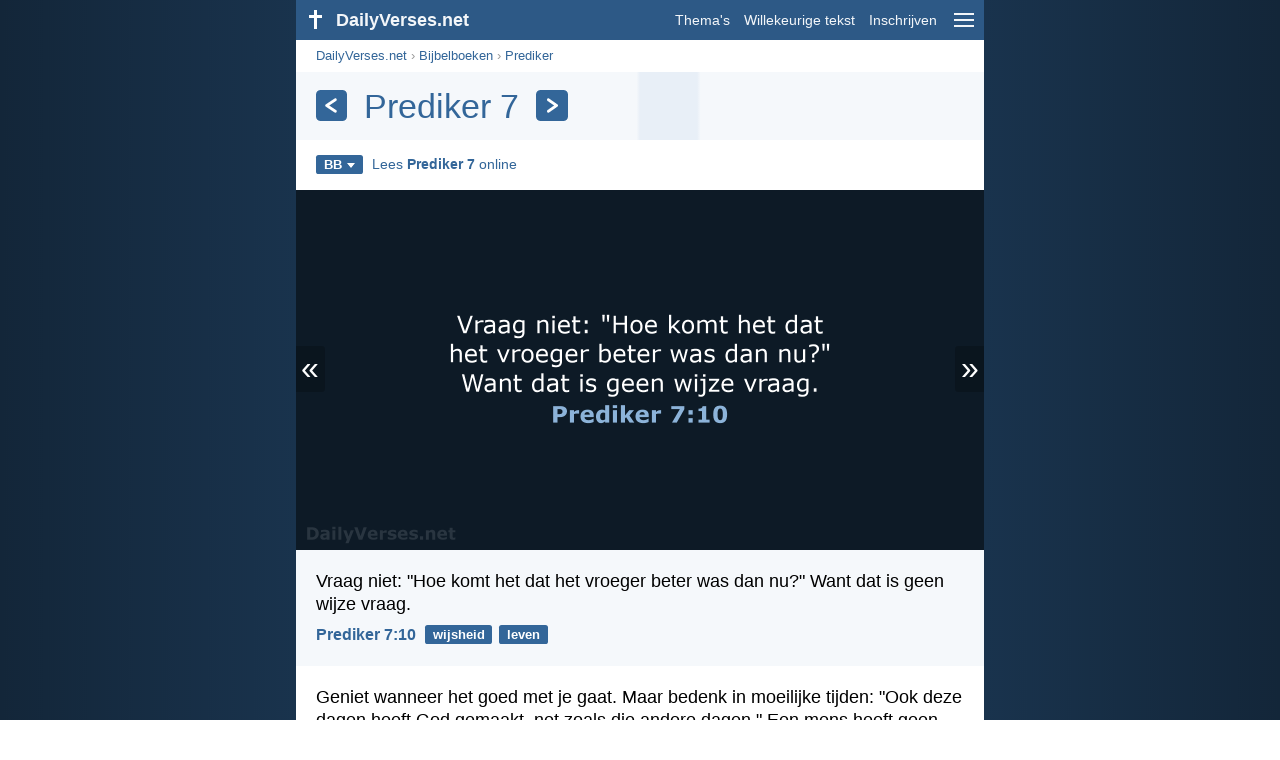

--- FILE ---
content_type: text/html; charset=utf-8
request_url: https://dailyverses.net/nl/prediker/7/bb
body_size: 8974
content:
<!DOCTYPE html><html xmlns="http://www.w3.org/1999/xhtml" xml:lang="nl" lang="nl"><head><meta charset="utf-8"><meta name="theme-color" content="#2d5986"><meta content="True" name="HandheldFriendly"><meta name="viewport" content="width=device-width,initial-scale=1.0"><title>Prediker 7 - BB - DailyVerses.net</title><meta name="description" content="De populairste bijbelteksten uit het hoofdstuk Prediker 7. Lees het hoofdstuk Prediker 7 online."><meta name="keywords" content="Prediker, 7, BB"><meta name="robots" content="max-image-preview:large"><link rel="preload" as="image" href="/images/simple/bb/prediker-7-10.png" fetchpriority="high"><style>body{font-family:calibri,sans-serif;margin:0;padding:0;height:100%;line-height:1.3}.layout{margin:0 calc(50% - 21.5em);display:flex}.left{width:43em;display:inline-block}.content{background:#fff;padding-top:2.5em;display:inline-block;width:100%}html{height:100%;background:#19334d;background:linear-gradient(to right,#132639,#19334d calc(50% - 21.5em),#19334d calc(50% + 21.5em),#132639)}h1{font-size:2.125em;margin:.5em .59em}h2,h3{font-size:1.5em;margin:.6em 0}h1,h2,h3{color:#369;font-weight:300}ul{margin:0}li{margin-bottom:.5em}.footer{padding:1.5em;color:#6e8dab;text-align:center;font-size:.875em}.footer a{color:#8cb3d9;padding:.1em .4em;display:inline-block}a{color:#369;text-decoration:none}img{border:0}.header{background:#2d5986;top:0;width:43em;height:2.5em;position:fixed;z-index:2000;text-align:right;overflow:hidden;line-height:2.5em}.headerTitle,.headerImage{float:left;color:#f3f6f9;font-weight:bold}.mobileMenu{float:right}.headerTitle{padding-right:.5em;font-size:1.125em}.headerLink{color:#f3f6f9;padding:0 .5em;font-size:.875em;display:inline-block}.subMenu{background:#2d5986;top:2.2em;padding:.65em;position:fixed;z-index:2001;overflow-y:auto;max-height:80%;right:calc(50% - 21.5em);text-align:right}.subMenu a{color:#f3f6f9;margin:.2em 0;display:block}.sep{margin:.5em 0;height:.05em;background:#9fbfdf}img.bibleVerseImage{height:auto;width:100%;display:block;background:radial-gradient(#19334d,#0d1a26)}.v1{font-size:1.5em}.v2{font-size:1.125em}.v3{font-style:italic}.vr{font-weight:bold;padding-top:.5em;overflow:hidden;height:1.4em}.vc{margin:0 .3em 0 0;vertical-align:middle}.b1,form{padding:1.25em;background:#e8eff7}.b2{padding:1.25em;background:#f5f8fb}.b3{margin:1.25em}.b2 h2:first-child{margin-top:0}.t{margin-right:.2em;padding:0 .6em;font-size:.8125em;font-weight:bold;line-height:1.5;color:#fff;background:#369;border-radius:.2em;display:inline-block;user-select:none}.tags{margin:.9em 1.25em 1em}.buttonw{background:#369;color:#fff;font-weight:bold;font-size:1em;line-height:2em;border-radius:.2em;padding:0 1em;text-align:center;display:block;margin:.6em 0 0;user-select:none}@media screen and (max-width:50em){html{background:#132639}.layout{margin:0}.header,.left{width:100%}.cookieconsent{display:none}.subMenu{right:0}}@media screen and (max-width:34.5em){h1,h2,h3,.v1{font-size:1.25em}h1{margin:.8em 1em}.headerTitle{font-size:1em}.hideOnSmallScreen{display:none}}@media screen and (max-width:30em){.v1 br,.v2 br,.v3 br{display:none}}@media print{.header,.navigation,.footer,.ad_unit,.t,.tags,.translationSelect,.readmore,.sharebutton,.slider,.buttonw,.optionsBlue,.cookieconsent{display:none}.layout,.left,.content{margin:0;display:block;padding:0}.h1,.b1,.b2,.b3{margin:1.25em;padding:0;break-inside:avoid-page}.vr{padding:0}}.down{width:0;height:0;display:inline-block;border-left:.32em solid transparent;border-right:.32em solid transparent;border-top:.4em solid #FFF;border-bottom:.08em solid transparent;margin-left:.4em}.optionsBlue{padding:1.25em;background:#369;color:#FFF}.optionsBlue a{color:#FFF}.column4{columns:4;list-style:none;padding:0}.column4 li{overflow:hidden;break-inside:avoid-column}@media screen and (max-width:550px){.column4{columns:2}}.ftt85{color:#99b2cc;font-weight:bold;font-size:.85em;vertical-align:top}.navigation{margin:.6em 1.54em;font-size:.8125em;color:#999}.translationMenu{font-size:.875em;position:absolute;padding:.5em;background:#369;color:#FFF;float:left;text-align:left;top:1.4em;left:0;display:none;cursor:default;z-index:5}.translationMenu a{display:block;color:#fff;white-space:nowrap;padding:.25em 0}.verses{list-style:none;padding:0;margin:0}.rmSubjects{margin:0 -.5em 0 0}.rmSubjects img{display:block;border-radius:.2em;width:100%;height:100%}.rmSubject{display:inline-block;position:relative;width:calc((100% - 1.5em) / 3);margin-bottom:1.6em;margin-right:.5em;border-radius:.2em}@media screen and (max-width:30em){.rmSubject{width:calc((100% - 1em) / 2)}}.rmSimple{display:inline-block;position:relative;width:100%;border-radius:0.2em;background:#369;background:linear-gradient(#369,#3973ac);height:3.75em}.rmSimpleTitle{position:absolute;color:#FFF;width:calc(100% - 1em);padding:.5em .5em 0;font-size:1.1em;font-weight:bold;text-align:center;white-space:nowrap;overflow:hidden;text-overflow:ellipsis}.rmSimpleText{position:absolute;color:#c6d9ec;text-align:center;font-size:.8em;width:calc(100% - 4em);padding:2em;padding-top:2.8em;white-space:nowrap;overflow:hidden;text-overflow:ellipsis}.transp{background:#9fbfdf}.slider{width:100%;padding-bottom:52.33%;position:relative;background:#0d1a26;background:radial-gradient(#19334d,#0d1a26)}.slide-hide{opacity:0;transition:opacity 500ms linear}.slide-show{opacity:1;transition:opacity 500ms linear;z-index:3}.slide-show,.slide-hide{position:absolute;width:100%}.slide-prev{padding:.3em .2em .4em .15em;border-radius:0 .1em .1em 0;position:absolute}.slide-next{padding:.3em .15em .4em .2em;border-radius:.1em 0 0 .1em;position:absolute;right:0}.slide-next,.slide-prev{color:#fff;background:#369;background:rgba(0,0,0,.2);z-index:4;font-size:2em;user-select:none;top:calc(50% - .75em);line-height:.75em;animation:slide-load 3s linear}.slide-next:hover,.slide-prev:hover{background:rgba(57,115,172,.6)}.slider img.bibleVerseImage{width:100%;margin-left:0}@keyframes slide-load{0%{background:#369}}@media print{.slide-next,.slide-prev{display:none}}.title{margin:1em 1.25em}.title h1{display:inline;vertical-align:middle;margin:0 .5em}.title .t{margin:0;font-size:1.4em;line-height:0;padding:.2em;vertical-align:middle}@media screen and (max-width:34.5em){.title .t{font-size:1.1em}}</style><link rel="apple-touch-icon" sizes="180x180" href="/apple-touch-icon.png"><link rel="icon" type="image/png" sizes="32x32" href="/favicon-32x32.png"><link rel="icon" type="image/png" sizes="16x16" href="/favicon-16x16.png"><link rel="manifest" href="/site.webmanifest"><link rel="mask-icon" href="/safari-pinned-tab.svg" color="#336699"><meta name="msapplication-TileColor" content="#336699"><link rel="canonical" href="https://dailyverses.net/nl/prediker/7/bb"><link rel="alternate" type="application/rss+xml" title="RSS 2.0" href="https://dailyverses.net/nl/bb-rss.xml"><meta property="og:site_name" content="DailyVerses.net"><meta property="og:type" content="website"><meta property="og:url" content="https://dailyverses.net/nl/prediker/7/bb"><meta property="og:title" content="Prediker 7 - BB"><meta property="og:description" content="De populairste bijbelteksten uit het hoofdstuk Prediker 7. Lees het hoofdstuk Prediker 7 online."><meta property="og:image" content="https://dailyverses.net/images/simple/bb/prediker-7-10.png"><meta name="twitter:card" content="summary_large_image"><meta property="fb:app_id" content="456988547694445"><script async src="https://www.googletagmanager.com/gtag/js?id=G-JTD9KY9BRD"></script><script>window.dataLayer = window.dataLayer || []; function gtag(){dataLayer.push(arguments);} gtag('js', new Date()); gtag('config', 'G-JTD9KY9BRD'); </script><script async src="https://cdn.fuseplatform.net/publift/tags/2/3019/fuse.js"></script><script type="application/ld+json">{"@context": "https://schema.org","@type": "BreadcrumbList","itemListElement":[{"@type": "ListItem", "position": 1, "name": "Bijbelboeken", "item": "https://dailyverses.net/nl/bijbelboeken/bb"},{"@type": "ListItem", "position": 2, "name": "Prediker", "item": "https://dailyverses.net/nl/prediker/bb"},{"@type": "ListItem", "position": 3, "name": "7", "item": "https://dailyverses.net/nl/prediker/7/bb"}]}</script></head><body><div class="layout"><div class="header"><a href="/nl/bb"><span class="headerImage"><svg width="2.5em" height="2.5em" viewBox="0 0 40 40"><rect x="18" y="10" width="3" height="19" fill="#FFFFFF"></rect><rect x="13" y="15" width="13" height="3" fill="#FFFFFF"></rect></svg></span><span class="headerTitle">DailyVerses.net</span></a><a href="#" class="mobileMenu" onclick="menu('mobileMenuContent');return false" aria-label="menu"><svg width="2.5em" height="2.5em" viewBox="0 0 40 40"><rect x="10" y="13" width="20" height="2" fill="#f3f6f9"></rect><rect x="10" y="19" width="20" height="2" fill="#f3f6f9"></rect><rect x="10" y="25" width="20" height="2" fill="#f3f6f9"></rect></svg></a><a href="/nl/onderwerpen/bb" class="headerLink" onclick="dv_event('header', 'topics', location.href)">Thema's</a><a href="/nl/willekeurige-bijbeltekst/bb" class="headerLink hideOnSmallScreen" onclick="dv_event('header', 'randomverse', location.href)">Willekeurige tekst</a><a href="/nl/inschrijven/bb" class="headerLink" onclick="dv_event('header', 'subscribe', location.href)">Inschrijven</a></div><div class="left"><div class="content"><div class="navigation"><a onclick="dv_event('breadcrumb', this.href, location.href)" href="/nl/bb">DailyVerses.net</a> › <a onclick="dv_event('breadcrumb', this.href, location.href)" href="/nl/bijbelboeken/bb">Bijbelboeken</a> › <a onclick="dv_event('breadcrumb', this.href, location.href)" href="/nl/prediker/bb">Prediker</a></div><div class="optionsBlue" id="allLanguages" style="margin-top:1em;display:none"><a href="#" style="font-weight:bold;float:right;color:#F3F6F9" onclick="document.getElementById('allLanguages').style.display = 'none'">X</a><ul class="column4"><li><a href="/af/prediker/7">Afrikaans<div class="ftt85">Afrikaans</div></a></li><li><a href="/cs/kazatel/7">Čeština<div class="ftt85">Czech</div></a></li><li><a href="/da/praedikerens-bog/7">Dansk<div class="ftt85">Danish</div></a></li><li><a href="/de/prediger/7">Deutsch<div class="ftt85">German</div></a></li><li><a href="/ecclesiastes/7">English<div class="ftt85">English</div></a></li><li><a href="/es/eclesiastes/7">Español<div class="ftt85">Spanish</div></a></li><li><a href="/fr/ecclesiaste/7">Français<div class="ftt85">French</div></a></li><li><a href="/it/ecclesiaste/7">Italiano<div class="ftt85">Italian</div></a></li><li><a href="/hu/predikator/7">Magyar<div class="ftt85">Hungarian</div></a></li><li><a href="/mg/mpitoriteny/7">Malagasy<div class="ftt85">Malagasy</div></a></li><li style="font-weight:bold"><a href="/nl/prediker/7/bb">Nederlands<div class="ftt85">Dutch</div></a></li><li><a href="/pl/kaznodziei/7">Polski<div class="ftt85">Polish</div></a></li><li><a href="/pt/eclesiastes/7">Português<div class="ftt85">Portuguese</div></a></li><li><a href="/st/moruti/7">Sesotho<div class="ftt85">Southern Sotho</div></a></li><li><a href="/sk/kazatel/7">Slovenský<div class="ftt85">Slovak</div></a></li><li><a href="/fi/saarnaaja/7">Suomi<div class="ftt85">Finnish</div></a></li><li><a href="/xh/amava-engqondi/7">Xhosa<div class="ftt85">Xhosa</div></a></li><li><a href="/zu/umshumayeli/7">Zulu<div class="ftt85">Zulu</div></a></li><li><a href="/el/%CE%B5%CE%BA%CE%BA%CE%BB%CE%B7%CF%83%CE%B9%CE%B1%CF%83%CF%84%CE%B7%CF%83/7">Ελληνικά<div class="ftt85">Greek</div></a></li><li><a href="/ru/%D0%B5%D0%BA%D0%BA%D0%BB%D0%B5%D1%81%D0%B8%D0%B0%D1%81%D1%82/7">Русский<div class="ftt85">Russian</div></a></li><li><a href="/ur/%D9%88%D8%A7%D8%B9%D9%90%D8%B8/7">اردو<div class="ftt85">Urdu</div></a></li><li><a href="/ar/%D8%A7%D9%8E%D9%84%D9%92%D8%AC%D9%8E%D8%A7%D9%85%D9%90%D8%B9%D9%8E%D8%A9%D9%90/7">عربى<div class="ftt85">Arabic</div></a></li><li><a href="/fa/%D8%AC%D8%A7%D9%85%D8%B9%D9%87/7">فارسی<div class="ftt85">Persian</div></a></li><li><a href="/hi/%E0%A4%B8%E0%A4%AD%E0%A5%8B%E0%A4%AA%E0%A4%A6%E0%A5%87%E0%A4%B6%E0%A4%95/7">हिन्दी<div class="ftt85">Hindi</div></a></li><li><a href="/bn/%E0%A6%89%E0%A6%AA/7">বাংলা<div class="ftt85">Bengali</div></a></li><li><a href="/tc/%E5%82%B3%E9%81%93%E6%9B%B8/7">繁體中文<div class="ftt85">Chinese (traditional)</div></a></li></ul></div><div class="title" style="background:linear-gradient(to right, #f5f8fb 49.5%, #e8eff7 50%, #e8eff7 58.3%, #f5f8fb 58.8%);padding:.75em 1.25em;margin:0"><a class="t" onclick="dv_event('headernavigation', 'previous-chapter', location.href)" href="/nl/prediker/6/bb" aria-label="Vorige"><svg width="1em" height="1em" viewBox="0 0 24 24"><path d='M16,6L7,12M7,12L16,18' stroke='#FFFFFF' stroke-width='3' stroke-linecap='round' fill='none'></path></svg></a><h1>Prediker 7</h1><a class="t" id="navRight" onclick="dv_event('headernavigation', 'next-chapter', location.href)" href="/nl/prediker/8/bb" aria-label="Volgende"><svg width="1em" height="1em" viewBox="0 0 24 24"><path d='M8,6L17,12M17,12L8,18' stroke='#FFFFFF' stroke-width='3' stroke-linecap='round' fill='none'></path></svg></a></div><div class="tags"><div style="display:inline-block;position:relative" onmouseleave ="document.getElementById('translation').style.display = 'none';"><span><a href="#" class="t" style="margin:0" onclick="if(document.getElementById('translation').style.display == 'inline') { document.getElementById('translation').style.display = 'none'; } else { document.getElementById('translation').style.display = 'inline'; dv_event('translation', 'openleft', location.href) };return false;" title="BasisBijbel">BB<span class="down"></span></a></span><div id="translation" class="translationMenu" style="display:none;font-weight:normal"><a href="/nl/bijbelvertalingen/bb"><b>BasisBijbel (BB)</b></a><a href="/nl/prediker/7/bgt" onclick="dv_event('translation', 'menu', location.href)">Bijbel in Gewone Taal (BGT)</a><a href="/nl/prediker/7/hsv" onclick="dv_event('translation', 'menu', location.href)">Herziene Statenvertaling (HSV)</a><a href="/nl/prediker/7/nbg" onclick="dv_event('translation', 'menu', location.href)">Nederlands Bijbelgenootschap (NBG)</a><a href="/nl/prediker/7" onclick="dv_event('translation', 'menu', location.href)">Nieuwe Bijbelvertaling 2021 (NBV21)</a><div class="sep"></div><a href="#" style="font-weight:bold" onclick="document.getElementById('translation').style.display='none';document.getElementById('allLanguages').style.display='block';window.scrollTo(0,0);return false">Nederlands<span class="down"></span></a></div></div> <a target="_blank" href="https://www.basisbijbel.nl/boek/prediker/7" style="font-size:.9em;margin:0 .35em" onclick="dv_event('outbound', this.href, location.href)">Lees <b>Prediker 7</b> online</a></div><div class="slider"><a href="#" class="slide-prev" id="slide-prev" onclick="swipe('previous', 'click'); return false;" title="Vorige">«</a><span class="slide-show" id="slide-even"><img src="/images/simple/bb/prediker-7-10.png" alt="Vraag niet: &quot;Hoe komt het dat het vroeger beter was dan nu?&quot… Prediker 7:10" width="688" height="360" class="bibleVerseImage"></span><span class="slide-hide" id="slide-uneven"></span><span style="display:none" id="slide-cache"></span><a href="#" class="slide-next" id="slide-next" onclick="swipe('next', 'click'); return false;" title="Volgende">»</a></div><ul class="verses"><li class="b2"><span class="v2">Vraag niet: "Hoe komt het dat het vroeger beter was dan nu?" Want dat is geen wijze vraag.</span><div class="vr"><a href="/nl/prediker/7/10/bb" class="vc">Prediker 7:10</a> <a href="/nl/wijsheid/bb" class="t">wijsheid</a> <a href="/nl/leven/bb" class="t">leven</a></div></li><li class="b3"><span class="v2">Geniet wanneer het goed met je gaat. Maar bedenk in moeilijke tijden: "Ook deze dagen heeft God gemaakt, net zoals die andere dagen." Een mens heeft geen idee van wat er in de toekomst gebeuren zal.</span><div class="vr"><a href="/nl/prediker/7/14/bb" class="vc">Prediker 7:14</a> <a href="/nl/vreugde/bb" class="t">vreugde</a> <a href="/nl/leven/bb" class="t">leven</a> <a href="/nl/afhankelijkheid/bb" class="t">afhankelijkheid</a></div></li><li class="b2"><span class="v2">Niemand op aarde leeft zó goed, dat hij nooit iets verkeerds doet.</span><div class="vr"><a href="/nl/prediker/7/20/bb" class="vc">Prediker 7:20</a> <a href="/nl/zonde/bb" class="t">zonde</a> <a href="/nl/rechtvaardigheid/bb" class="t">rechtvaardigheid</a> <a href="/nl/wereld/bb" class="t">wereld</a></div></li></ul><div class="readmore"><div class="b3"><h2><a href="/nl/onderwerpen/bb" onclick="dv_event('readmore', 'topics-header', location.href)">Gerelateerde onderwerpen</a></h2><div class="rmSubjects"><a href="/nl/leven/bb" onclick="dv_event('readmore', 'topic', location.href)"><div class="rmSubject" style="margin-bottom:.25em"><div class="rmSimple"><div class="rmSimpleTitle">Leven</div><div class="rmSimpleText">Tegen elk kwaad zal...</div></div></div></a><a href="/nl/wijsheid/bb" onclick="dv_event('readmore', 'topic', location.href)"><div class="rmSubject" style="margin-bottom:.25em"><div class="rmSimple"><div class="rmSimpleTitle">Wijsheid</div><div class="rmSimpleText">Want de Heer geeft...</div></div></div></a><a href="/nl/vreugde/bb" onclick="dv_event('readmore', 'topic', location.href)"><div class="rmSubject" style="margin-bottom:.25em"><div class="rmSimple"><div class="rmSimpleTitle">Vreugde</div><div class="rmSimpleText">Wees altijd blij. Bid...</div></div></div></a><a href="/nl/afhankelijkheid/bb" onclick="dv_event('readmore', 'topic', location.href)"><div class="rmSubject" style="margin-bottom:.25em"><div class="rmSimple"><div class="rmSimpleTitle">Afhankelijkheid</div><div class="rmSimpleText">Want Ik, je Heer...</div></div></div></a><a href="/nl/zonde/bb" onclick="dv_event('readmore', 'topic', location.href)"><div class="rmSubject" style="margin-bottom:.25em"><div class="rmSimple"><div class="rmSimpleTitle">Zonde</div><div class="rmSimpleText">Weten jullie dan niet...</div></div></div></a><a href="/nl/rechtvaardigheid/bb" onclick="dv_event('readmore', 'topic', location.href)"><div class="rmSubject" style="margin-bottom:.25em"><div class="rmSimple"><div class="rmSimpleTitle">Rechtvaardigheid</div><div class="rmSimpleText">Als je probeert om...</div></div></div></a></div><a onclick="dv_event('readmore', 'moretopics-simple', location.href)" href="https://dailyverses.net/nl/onderwerpen/bb" class="buttonw" style="margin:0">Meer Thema's...</a></div><div class="b2"><h2><a href="/nl/bb">Bijbeltekst van de dag</a></h2><span class="v2">Als je wijs wil worden, heb dan ontzag voor de Heer.<br> Dat is het begin van alle wijsheid.<br> De Heer moet voor eeuwig geprezen worden.</span><div class="vr"><a href="/nl/2026/1/21/bb" class="vc">Psalm 111:10</a> <a href="/nl/ontzag/bb" class="t">ontzag</a> <a href="/nl/wijsheid/bb" class="t">wijsheid</a> <a href="/nl/aanbidding/bb" class="t">aanbidding</a></div></div><div class="b3"><h2><a href="https://dailyverses.net/nl/inschrijven/bb" onclick="dv_event('readmore', 'subscribe-header', location.href)">Ontvang de dagelijkse Bijbeltekst:</a></h2><a onclick="dv_event('readmore', 'webpush', location.href)" href="https://dailyverses.net/nl/dagelijkse-melding/bb" class="buttonw" style="background:#c00">Dagelijkse melding</a><a onclick="dv_event('readmore', 'mail', location.href)" href="https://dailyverses.net/nl/inschrijven/bb" class="buttonw" style="background:#F78B02">E-mail</a><a onclick="dv_event('readmore', 'android', location.href)" href="https://play.google.com/store/apps/details?id=com.dailyverses" target="_blank" rel="noopener" class="buttonw" style="background:#A4CA39">Android</a><a onclick="dv_event('readmore', 'website', location.href)" href="https://dailyverses.net/nl/website/bb" class="buttonw" style="background:#009900">Op je website</a></div><div class="b2"><h2><a href="/nl/willekeurige-bijbeltekst/bb" onclick="dv_event('readmore', 'randomverse-header', location.href)">Willekeurige Bijbeltekst</a></h2><span class="v2">En we moeten ook zorgzaam op elkaar letten. We moeten elkaar aanmoedigen tot liefde en tot het doen van goede dingen. En laten we niet wegblijven uit onze bijeenkomst, zoals sommigen van jullie gewend zijn te doen. Maar we moeten elkaar blijven aanmoedigen <i>om te leven zoals God het wil</i>. Want de laatste dag komt eraan.</span><div class="vr"><a href="/nl/hebreeen/10/24-25/bb" class="vc">Hebreeën 10:24-25</a> <a href="/nl/wederkomst/bb" class="t">wederkomst</a> <a href="/nl/gemeenschap/bb" class="t">gemeenschap</a> <a href="/nl/bemoediging/bb" class="t">bemoediging</a></div><a onclick="dv_event('readmore', 'randomverse', location.href)" href="https://dailyverses.net/nl/willekeurige-bijbeltekst/bb" class="buttonw" style="margin-top:1.5em">Volgende tekst!</a><a onclick="dv_event('readmore', 'randomimage', location.href)" href="https://dailyverses.net/nl/willekeurige-bijbeltekst-plaatje" class="buttonw transp">Met afbeelding</a></div><div class="b3"><h2>Lees meer</h2><ul><li><a href="/nl/onderwerpen/bb" onclick="dv_event('readmore', 'topics', location.href)">Thema's</a></li><li><a href="/nl/zoek/bb" onclick="dv_event('readmore', 'search', location.href)">Zoeken</a></li><li><a href="/nl/archief/bb" onclick="dv_event('readmore', 'archive', location.href)">Archief</a></li><li><a href="/nl/bijbelboeken/bb" onclick="dv_event('readmore', 'biblebooks', location.href)">Bijbelboeken</a></li><li><a href="/nl/top-100-bijbelteksten/bb" onclick="dv_event('readmore', 'topverses', location.href)">Populairste Bijbelteksten</a></li></ul></div><div class="b2"><h2><a href="/nl/donatie/bb" onclick="dv_event('readmore', 'donate-header', location.href)">Ondersteun DailyVerses.net</a></h2>Help <a href="/nl/over">mij</a> het Woord van God verspreiden:<div style="margin-top:1.25em"></div><a onclick="dv_event('readmore', 'donate', location.href)" href="https://dailyverses.net/nl/donatie/bb" class="buttonw" style="background:#ffc439;color:#000">Donatie</a></div></div></div><div class="footer"><a href="/nl/over/bb">Over mij</a><a href="/nl/donatie/bb" onclick="dv_event('footer', 'donate', location.href)">Donatie</a><a href="/nl/contact">Contact</a><a href="/nl/privacy-policy">Privacy policy</a><br><br>© 2026 DailyVerses.net </div></div><div class="subMenu" id="mobileMenuContent" style="display:none"><a href="/nl/onderwerpen/bb" onclick="dv_event('menu', 'topics', location.href)">Thema's</a><a href="/nl/archief/bb" onclick="dv_event('menu', 'archive', location.href)">Archief</a><a href="/nl/bijbelboeken/bb" onclick="dv_event('menu', 'biblebooks', location.href)">Bijbelboeken</a><a href="/nl/willekeurige-bijbeltekst/bb" onclick="dv_event('menu', 'randomverse', location.href)">Willekeurige tekst</a><a href="/nl/zoek/bb" onclick="dv_event('menu', 'search', location.href)">Zoeken</a><div class="sep"></div><a href="/nl/donatie/bb" onclick="dv_event('menu', 'donate', location.href)">Donatie</a><a href="/nl/inschrijven/bb" onclick="dv_event('menu', 'subscribe', location.href)">Inschrijven</a><a href="/nl/inloggen" onclick="dv_event('menu', 'login', location.href)">Inloggen</a><div class="sep"></div><a href="#" style="font-weight:bold" onclick="menu('mobileMenuContent');document.getElementById('allLanguages').style.display='block';window.scrollTo(0,0);return false">Nederlands<span class="down"></span></a></div><script>function setCookie(n,t,i){var r=new Date,u;r.setDate(r.getDate()+i);u=escape(t)+(i===null?"":";path=/;samesite=lax;secure;expires="+r.toUTCString());document.cookie=n+"="+u}function menu(n){document.getElementById(n).style.display=document.getElementById(n).style.display=="block"?"none":"block"}function dv_event(n,t,i){gtag("event",t,{event_category:n,event_label:i})}function OnResizeDocument(){document.getElementById("mobileMenuContent").style.display="none"}var tz=-new Date((new Date).getFullYear(),1,1).getTimezoneOffset();setCookie("timezone",tz,365);window.onresize=OnResizeDocument;var images = ["prediker-7-10.png","prediker-7-14.png","prediker-7-20.png"];function swipeslider(n){var r=n,t,u,f,i,e,h=75,c=50,l=300,o,s;r.addEventListener("touchstart",function(n){var i=n.changedTouches[0];t="none";u=i.pageX;f=i.pageY;s=(new Date).getTime()},{passive:!0});r.addEventListener("touchend",function(n){var r=n.changedTouches[0];i=r.pageX-u;e=r.pageY-f;o=(new Date).getTime()-s;o<=l&&Math.abs(i)>=h&&Math.abs(e)<=c&&(t=i<0?"next":"previous",swipe(t,"swipe"),document.getElementById("slide-prev").style.display="none",document.getElementById("slide-next").style.display="none",n.preventDefault())},!1)}function swipe(n,t){n=="next"&&(currentImage++,currentImage>=images.length&&(currentImage=0),loadNextImage(),currentImage+1<images.length&&(elCache.innerHTML=getImg([currentImage+1])),isEven=!isEven,dv_event("slider",t.concat("-",n),currentImage));n=="previous"&&(currentImage--,currentImage<0&&(currentImage=images.length-1),loadNextImage(),currentImage-1>=0&&(elCache.innerHTML=getImg([currentImage-1])),isEven=!isEven,dv_event("slider",t.concat("-",n),currentImage))}function loadNextImage(){isEven===!0?(elUneven.innerHTML=getImg(currentImage),elEven.className="slide-hide",elUneven.className="slide-show"):(elEven.innerHTML=getImg(currentImage),elUneven.className="slide-hide",elEven.className="slide-show")}var elEven=document.getElementById("slide-even"),elUneven=document.getElementById("slide-uneven"),elCache=document.getElementById("slide-cache"),currentImage=0,isEven=!0;swipeslider(elEven);swipeslider(elUneven);function getImg(index) { return '<img src="/images/simple/bb/' + images[index] + '" alt="" width="688" height="360" class="bibleVerseImage">';}</script></div><script>window.onload = function(){let xhr = new XMLHttpRequest();xhr.open('GET', '/update/s?l=nl');xhr.send(null);}</script></body></html>